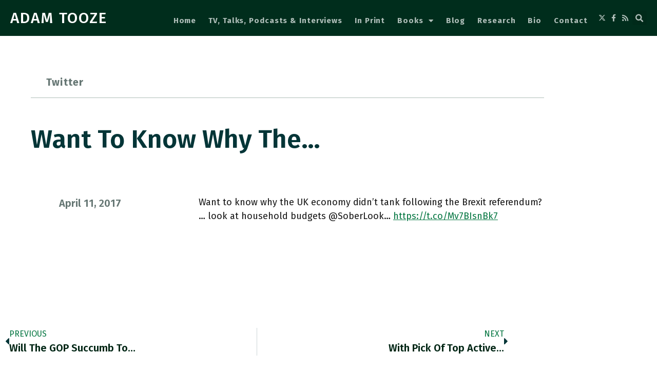

--- FILE ---
content_type: text/css; charset=UTF-8
request_url: https://adamtooze.com/wp-content/uploads/elementor/css/post-149255.css?ver=1767114871
body_size: 446
content:
.elementor-149255 .elementor-element.elementor-element-70b4a29b > .elementor-container > .elementor-column > .elementor-widget-wrap{align-content:center;align-items:center;}.elementor-149255 .elementor-element.elementor-element-70b4a29b:not(.elementor-motion-effects-element-type-background), .elementor-149255 .elementor-element.elementor-element-70b4a29b > .elementor-motion-effects-container > .elementor-motion-effects-layer{background-color:#181B1D;}.elementor-149255 .elementor-element.elementor-element-70b4a29b{box-shadow:0px 5px 30px 0px rgba(0,0,0,0.1);transition:background 0.3s, border 0.3s, border-radius 0.3s, box-shadow 0.3s;margin-top:0px;margin-bottom:0px;padding:40px 40px 40px 40px;z-index:10;}.elementor-149255 .elementor-element.elementor-element-70b4a29b > .elementor-background-overlay{transition:background 0.3s, border-radius 0.3s, opacity 0.3s;}.elementor-bc-flex-widget .elementor-149255 .elementor-element.elementor-element-5f1445ad.elementor-column .elementor-widget-wrap{align-items:center;}.elementor-149255 .elementor-element.elementor-element-5f1445ad.elementor-column.elementor-element[data-element_type="column"] > .elementor-widget-wrap.elementor-element-populated{align-content:center;align-items:center;}.elementor-149255 .elementor-element.elementor-element-5f1445ad.elementor-column > .elementor-widget-wrap{justify-content:flex-end;}.elementor-149255 .elementor-element.elementor-element-5f1445ad > .elementor-element-populated{margin:0px 0px 0px 0px;--e-column-margin-right:0px;--e-column-margin-left:0px;padding:0px 0px 0px 0px;}.elementor-149255 .elementor-element.elementor-element-1af5abda{width:auto;max-width:auto;align-self:flex-end;line-height:0.8em;color:#B0BFBA;}.elementor-149255 .elementor-element.elementor-element-1af5abda > .elementor-widget-container{margin:7px 7px 7px 7px;padding:0px 0px 0px 0px;}.elementor-149255 .elementor-element.elementor-element-8869149{width:auto;max-width:auto;align-self:flex-end;--e-icon-list-icon-size:15px;--e-icon-list-icon-align:right;--e-icon-list-icon-margin:0 0 0 calc(var(--e-icon-list-icon-size, 1em) * 0.25);--icon-vertical-offset:0px;}.elementor-149255 .elementor-element.elementor-element-8869149 > .elementor-widget-container{margin:0px 0px 10px 20px;padding:0px 0px 0px 0px;}.elementor-149255 .elementor-element.elementor-element-8869149 .elementor-icon-list-items:not(.elementor-inline-items) .elementor-icon-list-item:not(:last-child){padding-block-end:calc(3px/2);}.elementor-149255 .elementor-element.elementor-element-8869149 .elementor-icon-list-items:not(.elementor-inline-items) .elementor-icon-list-item:not(:first-child){margin-block-start:calc(3px/2);}.elementor-149255 .elementor-element.elementor-element-8869149 .elementor-icon-list-items.elementor-inline-items .elementor-icon-list-item{margin-inline:calc(3px/2);}.elementor-149255 .elementor-element.elementor-element-8869149 .elementor-icon-list-items.elementor-inline-items{margin-inline:calc(-3px/2);}.elementor-149255 .elementor-element.elementor-element-8869149 .elementor-icon-list-items.elementor-inline-items .elementor-icon-list-item:after{inset-inline-end:calc(-3px/2);}.elementor-149255 .elementor-element.elementor-element-8869149 .elementor-icon-list-icon i{color:#B0BFBA;transition:color 0.3s;}.elementor-149255 .elementor-element.elementor-element-8869149 .elementor-icon-list-icon svg{fill:#B0BFBA;transition:fill 0.3s;}.elementor-149255 .elementor-element.elementor-element-8869149 .elementor-icon-list-item:hover .elementor-icon-list-icon i{color:#F0F0F0;}.elementor-149255 .elementor-element.elementor-element-8869149 .elementor-icon-list-item:hover .elementor-icon-list-icon svg{fill:#F0F0F0;}.elementor-149255 .elementor-element.elementor-element-8869149 .elementor-icon-list-text{transition:color 0.3s;}.elementor-149255{padding:0px 0px 0px 0px;}.elementor-theme-builder-content-area{height:400px;}.elementor-location-header:before, .elementor-location-footer:before{content:"";display:table;clear:both;}@media(max-width:1024px) and (min-width:768px){.elementor-149255 .elementor-element.elementor-element-5f1445ad{width:100%;}}@media(max-width:1024px){.elementor-149255 .elementor-element.elementor-element-70b4a29b{margin-top:0px;margin-bottom:0px;padding:50px 30px 30px 30px;}.elementor-149255 .elementor-element.elementor-element-5f1445ad.elementor-column > .elementor-widget-wrap{justify-content:flex-end;}.elementor-149255 .elementor-element.elementor-element-1af5abda > .elementor-widget-container{margin:0px 0px 0px 0px;}.elementor-149255 .elementor-element.elementor-element-1af5abda{line-height:1.2em;}.elementor-149255 .elementor-element.elementor-element-8869149 > .elementor-widget-container{margin:10px 10px 10px 10px;}.elementor-149255 .elementor-element.elementor-element-8869149{--e-icon-list-icon-size:17px;}}@media(max-width:767px){.elementor-149255 .elementor-element.elementor-element-70b4a29b{margin-top:0px;margin-bottom:0px;padding:40px 20px 20px 20px;}.elementor-149255 .elementor-element.elementor-element-5f1445ad > .elementor-element-populated{padding:0px 0px 0px 0px;}}